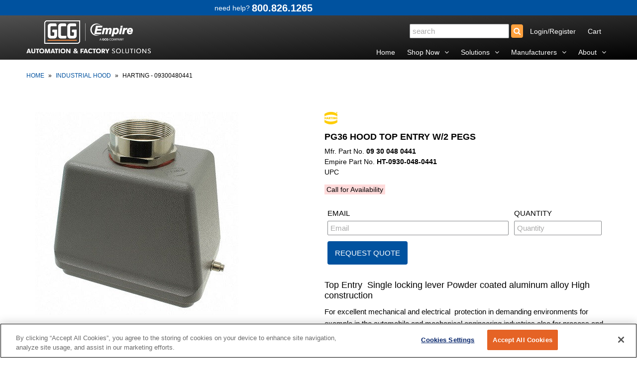

--- FILE ---
content_type: text/html; charset=utf-8
request_url: https://www.empirewc.com/products/ht-0930-048-0441
body_size: 20330
content:
<!DOCTYPE html>
<!--[if lt IE 7 ]><html class="ie ie6" lang="en"> <![endif]-->
<!--[if IE 7 ]><html class="ie ie7" lang="en"> <![endif]-->
<!--[if IE 8 ]><html class="ie ie8" lang="en"> <![endif]-->
<!--[if (gte IE 9)|!(IE)]><!--><html lang="en"> <!--<![endif]-->
<head>
  
 <!-- OneTrust Cookies Consent Notice start for empirewc.com -->
<script type="text/javascript" src="https://cdn.cookielaw.org/consent/018f1b36-33d5-78ce-b847-73211e807f59/OtAutoBlock.js"></script>
<script src="https://cdn.cookielaw.org/scripttemplates/otSDKStub.js" type="text/javascript" charset="UTF-8" data-domain-script="018f1b36-33d5-78ce-b847-73211e807f59"></script>

<script type="text/javascript">
function OptanonWrapper() {
    // Get active consent groups
    var activeGroups = OnetrustActiveGroups;
    
    // C0002 = Performance cookies (Analytics)
    // C0004 = Targeting cookies (Advertising)
    
    // If Performance cookies NOT consented, delete them immediately
    if (activeGroups.indexOf(',C0002,') === -1) {
        // Delete Google Analytics cookies
        deleteCookie('_ga');
        deleteCookie('_gid');
        deleteCookie('_gat_gtag_UA_73059630_1');
        
        // Delete all _ga_ cookies (they have dynamic suffixes)
        document.cookie.split(';').forEach(function(c) {
            var cookieName = c.split('=')[0].trim();
            if (cookieName.startsWith('_ga_')) {
                deleteCookie(cookieName);
            }
        });
        
        deleteCookie('_gcl_au');
        deleteCookie('hubspotutk');
        deleteCookie('__hstc');
        deleteCookie('__hssc');
        deleteCookie('__hssrc');
        deleteCookie('_shopify_y');
        deleteCookie('_shopify_s');
    }
    
    // Only load tracking scripts if Performance (C0002) is enabled
    if (activeGroups.indexOf(',C0002,') > -1) {
        loadGoogleAnalytics();
        loadLuckyOrange();
        loadGTM();
        loadHubSpot();
    }
}

function deleteCookie(name) {
    // Delete for root domain
    document.cookie = name + '=; expires=Thu, 01 Jan 1970 00:00:00 UTC; path=/;';
    // Delete for .empirewc.com
    document.cookie = name + '=; expires=Thu, 01 Jan 1970 00:00:00 UTC; path=/; domain=.empirewc.com';
    // Delete for empirewc.com (no dot)
    document.cookie = name + '=; expires=Thu, 01 Jan 1970 00:00:00 UTC; path=/; domain=empirewc.com';
}

function loadGoogleAnalytics() {
    // Load gtag.js
    var gtagScript = document.createElement('script');
    gtagScript.async = true;
    gtagScript.src = 'https://www.googletagmanager.com/gtag/js?id=UA-73059630-1';
    document.head.appendChild(gtagScript);
    
    // Initialize gtag after script loads
    gtagScript.onload = function() {
        window.dataLayer = window.dataLayer || [];
        function gtag(){dataLayer.push(arguments);}
        gtag('js', new Date());
        gtag('config', 'UA-73059630-1');
    };
}

function loadLuckyOrange() {
    var script = document.createElement('script');
    script.async = true;
    script.defer = true;
    script.src = 'https://tools.luckyorange.com/core/lo.js?site-id=6f181ebc';
    document.head.appendChild(script);
}

function loadGTM() {
    (function(w,d,s,l,i){
        w[l]=w[l]||[];
        w[l].push({'gtm.start': new Date().getTime(), event:'gtm.js'});
        var f=d.getElementsByTagName(s)[0],
        j=d.createElement(s),dl=l!='dataLayer'?'&l='+l:'';
        j.async=true;
        j.src='https://www.googletagmanager.com/gtm.js?id='+i+dl;
        f.parentNode.insertBefore(j,f);
    })(window,document,'script','dataLayer','GTM-T564J6W');
}

function loadHubSpot() {
    var script = document.createElement('script');
    script.type = 'text/javascript';
    script.id = 'hs-script-loader';
    script.async = true;
    script.defer = true;
    script.src = '//js.hs-scripts.com/8527454.js?businessUnitId=319421';
    document.body.appendChild(script);
}
</script>
<!-- OneTrust Cookies Consent Notice end for empirewc.com -->
<meta name="google-site-verification" content="sdGxSxPIXGJkOG1kPhCrqZNK13K34MWu2eLWuVrtjwU" />
  
  <meta charset="utf-8" />

    
  
  <link href='//fonts.googleapis.com/css?family=Arvo:400,700' rel='stylesheet' type='text/css'>
    

  
  
  <link href='//fonts.googleapis.com/css?family=Glegoo' rel='stylesheet' type='text/css'>
  

  
  
  <link href='//fonts.googleapis.com/css?family=Lato:300,400,700' rel='stylesheet' type='text/css'>
    

  
  
  <link href='//fonts.googleapis.com/css?family=Lobster' rel='stylesheet' type='text/css'>
     

  
  
  <link href='//fonts.googleapis.com/css?family=Lobster+Two:400,700' rel='stylesheet' type='text/css'>
     

  
  
  <link href='//fonts.googleapis.com/css?family=Montserrat:400,700' rel='stylesheet' type='text/css'>
    

  
  
  <link href='//fonts.googleapis.com/css?family=Noticia+Text:400,700' rel='stylesheet' type='text/css'>
       

  
  
  <link href='//fonts.googleapis.com/css?family=Open+Sans:400,300,700' rel='stylesheet' type='text/css'>
    

  
  
  <link href='//fonts.googleapis.com/css?family=Open+Sans+Condensed:300,700' rel='stylesheet' type='text/css'>
  

  
  
  <link href='//fonts.googleapis.com/css?family=Oswald:400,300,700' rel='stylesheet' type='text/css'>
  

  
  
  <link href='//fonts.googleapis.com/css?family=PT+Sans:400,700' rel='stylesheet' type='text/css'>
      

  
  
  <link href='//fonts.googleapis.com/css?family=PT+Sans+Narrow:400,700' rel='stylesheet' type='text/css'>
   

  
  
  <link href='//fonts.googleapis.com/css?family=Questrial' rel='stylesheet' type='text/css'>
     

  
  
  <link href='//fonts.googleapis.com/css?family=Raleway:400,300,700' rel='stylesheet' type='text/css'>
      

  
  
  <link href='//fonts.googleapis.com/css?family=Roboto:400,500,300' rel='stylesheet' type='text/css'>
   

  
  
  <link href='//fonts.googleapis.com/css?family=Josefin+Sans:400,600,700,300' rel='stylesheet' type='text/css'>
   

  
  
  <link href='//fonts.googleapis.com/css?family=Source+Sans+Pro:400,600,300,700' rel='stylesheet' type='text/css'>
   
  





























































































































<meta property="og:type" content="product">
<meta property="og:title" content="PG36 HOOD TOP ENTRY W/2 PEGS">
<meta property="og:url" content="https://www.empirewc.com/products/ht-0930-048-0441">
<meta property="og:description" content="Top Entry  Single locking lever Powder coated aluminum alloy High construction
For excellent mechanical and electrical  protection in demanding environments for example in the automobile and mechanical engineering industries also for process and regulation control applications. 
">

<meta property="og:image" content="http://www.empirewc.com/cdn/shop/products/09300480441_grande.jpg?v=1568961013">
<meta property="og:image:secure_url" content="https://www.empirewc.com/cdn/shop/products/09300480441_grande.jpg?v=1568961013">

<meta property="og:price:amount" content="111.67">
<meta property="og:price:currency" content="USD">

<meta property="og:site_name" content="empirewc.com">



<meta name="twitter:card" content="summary">


<meta name="twitter:site" content="@">


<meta name="twitter:title" content="PG36 HOOD TOP ENTRY W/2 PEGS">
<meta name="twitter:description" content="Top Entry  Single locking lever Powder coated aluminum alloy High construction
For excellent mechanical and electrical  protection in demanding environments for example in the automobile and mechanica">
<meta name="twitter:image" content="https://www.empirewc.com/cdn/shop/products/09300480441_large.jpg?v=1568961013">
<meta name="twitter:image:width" content="480">
<meta name="twitter:image:height" content="480">


  <!-- Basic Page Needs
================================================== -->

  <title>
    Harting - 09300480441 &ndash; empirewc.com
  </title>
  
  <meta name="description" content="Top Entry  Single locking lever Powder coated aluminum alloy High construction For excellent mechanical and electrical  protection in demanding environments for example in the automobile and mechanical engineering industries also for process and regulation control applications. " />
  
  <link rel="canonical" href="https://www.empirewc.com/products/ht-0930-048-0441" />


  <!-- CSS
================================================== -->

  <link href="//www.empirewc.com/cdn/shop/t/23/assets/stylesheet.css?v=109252750949358731511740780563" rel="stylesheet" type="text/css" media="all" />
  <link href="//www.empirewc.com/cdn/shop/t/23/assets/custom.css?v=59826921905536587561740780563" rel="stylesheet" type="text/css" media="all" />
  <link href="//www.empirewc.com/cdn/shop/t/23/assets/jquery.fs.selecter.css?v=9369495958476440111740780563" rel="stylesheet" type="text/css" media="all" />
  <link href="//www.empirewc.com/cdn/shop/t/23/assets/font-awesome.css?v=107377188105132071011740779978" rel="stylesheet" type="text/css" media="all" />
  <link href="//www.empirewc.com/cdn/shop/t/23/assets/queries.css?v=99146804365987408641740780563" rel="stylesheet" type="text/css" media="all" />
  <link href="//www.empirewc.com/cdn/shop/t/23/assets/jquery.fancybox.css?v=81290186097701053281740780564" rel="stylesheet" type="text/css" media="all" />

  <!--[if IE 8 ]><link href="//www.empirewc.com/cdn/shop/t/23/assets/ie8.css?v=83283943113059592831740779978" rel="stylesheet" type="text/css" media="all" /><![endif]-->

  <!--[if IE 7]>
<link href="//www.empirewc.com/cdn/shop/t/23/assets/font-awesome-ie7.css?v=111952797986497000111740779978" rel="stylesheet" type="text/css" media="all" />
<![endif]-->

  <!-- JS
================================================== -->
  
  <script src="//ajax.googleapis.com/ajax/libs/jquery/1.10.2/jquery.min.js"></script>
  <script src="//www.empirewc.com/cdn/shop/t/23/assets/theme.js?v=163857097744534815661740779978" type="text/javascript"></script> 
  <script src="//www.empirewc.com/cdn/shopifycloud/storefront/assets/themes_support/option_selection-b017cd28.js" type="text/javascript"></script>  


  

  
  <script src="//www.empirewc.com/cdn/shop/t/23/assets/jquery.bxslider.min.js?v=80356390565452539891740779978" type="text/javascript"></script>
  

  <script src="//www.empirewc.com/cdn/shop/t/23/assets/instafeed.js?v=96294543666516553161740779978" type="text/javascript"></script>


  <!--[if lt IE 9]>
<script src="//html5shim.googlecode.com/svn/trunk/html5.js"></script>
<![endif]-->

  <meta name="viewport" content="width=device-width, initial-scale=1">

  <!-- Favicons
================================================== -->

  <link rel="shortcut icon" href="//www.empirewc.com/cdn/shop/t/23/assets/favicon.png?v=7744735332711606311740779978">

  

  <script>window.performance && window.performance.mark && window.performance.mark('shopify.content_for_header.start');</script><meta name="google-site-verification" content="sdGxSxPIXGJkOG1kPhCrqZNK13K34MWu2eLWuVrtjwU">
<meta id="shopify-digital-wallet" name="shopify-digital-wallet" content="/13810993/digital_wallets/dialog">
<meta name="shopify-checkout-api-token" content="aff9dde4cb85d7ef41ba636a0d812f23">
<link rel="alternate" type="application/json+oembed" href="https://www.empirewc.com/products/ht-0930-048-0441.oembed">
<script async="async" src="/checkouts/internal/preloads.js?locale=en-US"></script>
<link rel="preconnect" href="https://shop.app" crossorigin="anonymous">
<script async="async" src="https://shop.app/checkouts/internal/preloads.js?locale=en-US&shop_id=13810993" crossorigin="anonymous"></script>
<script id="apple-pay-shop-capabilities" type="application/json">{"shopId":13810993,"countryCode":"US","currencyCode":"USD","merchantCapabilities":["supports3DS"],"merchantId":"gid:\/\/shopify\/Shop\/13810993","merchantName":"empirewc.com","requiredBillingContactFields":["postalAddress","email"],"requiredShippingContactFields":["postalAddress","email"],"shippingType":"shipping","supportedNetworks":["visa","masterCard","amex","discover","elo","jcb"],"total":{"type":"pending","label":"empirewc.com","amount":"1.00"},"shopifyPaymentsEnabled":true,"supportsSubscriptions":true}</script>
<script id="shopify-features" type="application/json">{"accessToken":"aff9dde4cb85d7ef41ba636a0d812f23","betas":["rich-media-storefront-analytics"],"domain":"www.empirewc.com","predictiveSearch":true,"shopId":13810993,"locale":"en"}</script>
<script>var Shopify = Shopify || {};
Shopify.shop = "factory-automation-supply.myshopify.com";
Shopify.locale = "en";
Shopify.currency = {"active":"USD","rate":"1.0"};
Shopify.country = "US";
Shopify.theme = {"name":"2020-May with WC - add HubSpot Code - No Pricing","id":148760559858,"schema_name":null,"schema_version":null,"theme_store_id":null,"role":"main"};
Shopify.theme.handle = "null";
Shopify.theme.style = {"id":null,"handle":null};
Shopify.cdnHost = "www.empirewc.com/cdn";
Shopify.routes = Shopify.routes || {};
Shopify.routes.root = "/";</script>
<script type="module">!function(o){(o.Shopify=o.Shopify||{}).modules=!0}(window);</script>
<script>!function(o){function n(){var o=[];function n(){o.push(Array.prototype.slice.apply(arguments))}return n.q=o,n}var t=o.Shopify=o.Shopify||{};t.loadFeatures=n(),t.autoloadFeatures=n()}(window);</script>
<script>
  window.ShopifyPay = window.ShopifyPay || {};
  window.ShopifyPay.apiHost = "shop.app\/pay";
  window.ShopifyPay.redirectState = null;
</script>
<script id="shop-js-analytics" type="application/json">{"pageType":"product"}</script>
<script defer="defer" async type="module" src="//www.empirewc.com/cdn/shopifycloud/shop-js/modules/v2/client.init-shop-cart-sync_DlSlHazZ.en.esm.js"></script>
<script defer="defer" async type="module" src="//www.empirewc.com/cdn/shopifycloud/shop-js/modules/v2/chunk.common_D16XZWos.esm.js"></script>
<script type="module">
  await import("//www.empirewc.com/cdn/shopifycloud/shop-js/modules/v2/client.init-shop-cart-sync_DlSlHazZ.en.esm.js");
await import("//www.empirewc.com/cdn/shopifycloud/shop-js/modules/v2/chunk.common_D16XZWos.esm.js");

  window.Shopify.SignInWithShop?.initShopCartSync?.({"fedCMEnabled":true,"windoidEnabled":true});

</script>
<script>
  window.Shopify = window.Shopify || {};
  if (!window.Shopify.featureAssets) window.Shopify.featureAssets = {};
  window.Shopify.featureAssets['shop-js'] = {"shop-cart-sync":["modules/v2/client.shop-cart-sync_DKWYiEUO.en.esm.js","modules/v2/chunk.common_D16XZWos.esm.js"],"init-fed-cm":["modules/v2/client.init-fed-cm_vfPMjZAC.en.esm.js","modules/v2/chunk.common_D16XZWos.esm.js"],"init-shop-email-lookup-coordinator":["modules/v2/client.init-shop-email-lookup-coordinator_CR38P6MB.en.esm.js","modules/v2/chunk.common_D16XZWos.esm.js"],"init-shop-cart-sync":["modules/v2/client.init-shop-cart-sync_DlSlHazZ.en.esm.js","modules/v2/chunk.common_D16XZWos.esm.js"],"shop-cash-offers":["modules/v2/client.shop-cash-offers_CJw4IQ6B.en.esm.js","modules/v2/chunk.common_D16XZWos.esm.js","modules/v2/chunk.modal_UwFWkumu.esm.js"],"shop-toast-manager":["modules/v2/client.shop-toast-manager_BY778Uv6.en.esm.js","modules/v2/chunk.common_D16XZWos.esm.js"],"init-windoid":["modules/v2/client.init-windoid_DVhZdEm3.en.esm.js","modules/v2/chunk.common_D16XZWos.esm.js"],"shop-button":["modules/v2/client.shop-button_D2ZzKUPa.en.esm.js","modules/v2/chunk.common_D16XZWos.esm.js"],"avatar":["modules/v2/client.avatar_BTnouDA3.en.esm.js"],"init-customer-accounts-sign-up":["modules/v2/client.init-customer-accounts-sign-up_CQZUmjGN.en.esm.js","modules/v2/client.shop-login-button_Cu5K-F7X.en.esm.js","modules/v2/chunk.common_D16XZWos.esm.js","modules/v2/chunk.modal_UwFWkumu.esm.js"],"pay-button":["modules/v2/client.pay-button_CcBqbGU7.en.esm.js","modules/v2/chunk.common_D16XZWos.esm.js"],"init-shop-for-new-customer-accounts":["modules/v2/client.init-shop-for-new-customer-accounts_B5DR5JTE.en.esm.js","modules/v2/client.shop-login-button_Cu5K-F7X.en.esm.js","modules/v2/chunk.common_D16XZWos.esm.js","modules/v2/chunk.modal_UwFWkumu.esm.js"],"shop-login-button":["modules/v2/client.shop-login-button_Cu5K-F7X.en.esm.js","modules/v2/chunk.common_D16XZWos.esm.js","modules/v2/chunk.modal_UwFWkumu.esm.js"],"shop-follow-button":["modules/v2/client.shop-follow-button_BX8Slf17.en.esm.js","modules/v2/chunk.common_D16XZWos.esm.js","modules/v2/chunk.modal_UwFWkumu.esm.js"],"init-customer-accounts":["modules/v2/client.init-customer-accounts_DjKkmQ2w.en.esm.js","modules/v2/client.shop-login-button_Cu5K-F7X.en.esm.js","modules/v2/chunk.common_D16XZWos.esm.js","modules/v2/chunk.modal_UwFWkumu.esm.js"],"lead-capture":["modules/v2/client.lead-capture_ChWCg7nV.en.esm.js","modules/v2/chunk.common_D16XZWos.esm.js","modules/v2/chunk.modal_UwFWkumu.esm.js"],"checkout-modal":["modules/v2/client.checkout-modal_DPnpVyv-.en.esm.js","modules/v2/chunk.common_D16XZWos.esm.js","modules/v2/chunk.modal_UwFWkumu.esm.js"],"shop-login":["modules/v2/client.shop-login_leRXJtcZ.en.esm.js","modules/v2/chunk.common_D16XZWos.esm.js","modules/v2/chunk.modal_UwFWkumu.esm.js"],"payment-terms":["modules/v2/client.payment-terms_Bp9K0NXD.en.esm.js","modules/v2/chunk.common_D16XZWos.esm.js","modules/v2/chunk.modal_UwFWkumu.esm.js"]};
</script>
<script>(function() {
  var isLoaded = false;
  function asyncLoad() {
    if (isLoaded) return;
    isLoaded = true;
    var urls = ["\/\/searchserverapi.com\/widgets\/shopify\/init.js?a=4M9q6u9N6I\u0026shop=factory-automation-supply.myshopify.com"];
    for (var i = 0; i < urls.length; i++) {
      var s = document.createElement('script');
      s.type = 'text/javascript';
      s.async = true;
      s.src = urls[i];
      var x = document.getElementsByTagName('script')[0];
      x.parentNode.insertBefore(s, x);
    }
  };
  if(window.attachEvent) {
    window.attachEvent('onload', asyncLoad);
  } else {
    window.addEventListener('load', asyncLoad, false);
  }
})();</script>
<script id="__st">var __st={"a":13810993,"offset":-18000,"reqid":"359cf9fa-2162-46d1-bf89-0eae2fe25b8d-1768595068","pageurl":"www.empirewc.com\/products\/ht-0930-048-0441","u":"69d3b1c1738d","p":"product","rtyp":"product","rid":9059317836};</script>
<script>window.ShopifyPaypalV4VisibilityTracking = true;</script>
<script id="captcha-bootstrap">!function(){'use strict';const t='contact',e='account',n='new_comment',o=[[t,t],['blogs',n],['comments',n],[t,'customer']],c=[[e,'customer_login'],[e,'guest_login'],[e,'recover_customer_password'],[e,'create_customer']],r=t=>t.map((([t,e])=>`form[action*='/${t}']:not([data-nocaptcha='true']) input[name='form_type'][value='${e}']`)).join(','),a=t=>()=>t?[...document.querySelectorAll(t)].map((t=>t.form)):[];function s(){const t=[...o],e=r(t);return a(e)}const i='password',u='form_key',d=['recaptcha-v3-token','g-recaptcha-response','h-captcha-response',i],f=()=>{try{return window.sessionStorage}catch{return}},m='__shopify_v',_=t=>t.elements[u];function p(t,e,n=!1){try{const o=window.sessionStorage,c=JSON.parse(o.getItem(e)),{data:r}=function(t){const{data:e,action:n}=t;return t[m]||n?{data:e,action:n}:{data:t,action:n}}(c);for(const[e,n]of Object.entries(r))t.elements[e]&&(t.elements[e].value=n);n&&o.removeItem(e)}catch(o){console.error('form repopulation failed',{error:o})}}const l='form_type',E='cptcha';function T(t){t.dataset[E]=!0}const w=window,h=w.document,L='Shopify',v='ce_forms',y='captcha';let A=!1;((t,e)=>{const n=(g='f06e6c50-85a8-45c8-87d0-21a2b65856fe',I='https://cdn.shopify.com/shopifycloud/storefront-forms-hcaptcha/ce_storefront_forms_captcha_hcaptcha.v1.5.2.iife.js',D={infoText:'Protected by hCaptcha',privacyText:'Privacy',termsText:'Terms'},(t,e,n)=>{const o=w[L][v],c=o.bindForm;if(c)return c(t,g,e,D).then(n);var r;o.q.push([[t,g,e,D],n]),r=I,A||(h.body.append(Object.assign(h.createElement('script'),{id:'captcha-provider',async:!0,src:r})),A=!0)});var g,I,D;w[L]=w[L]||{},w[L][v]=w[L][v]||{},w[L][v].q=[],w[L][y]=w[L][y]||{},w[L][y].protect=function(t,e){n(t,void 0,e),T(t)},Object.freeze(w[L][y]),function(t,e,n,w,h,L){const[v,y,A,g]=function(t,e,n){const i=e?o:[],u=t?c:[],d=[...i,...u],f=r(d),m=r(i),_=r(d.filter((([t,e])=>n.includes(e))));return[a(f),a(m),a(_),s()]}(w,h,L),I=t=>{const e=t.target;return e instanceof HTMLFormElement?e:e&&e.form},D=t=>v().includes(t);t.addEventListener('submit',(t=>{const e=I(t);if(!e)return;const n=D(e)&&!e.dataset.hcaptchaBound&&!e.dataset.recaptchaBound,o=_(e),c=g().includes(e)&&(!o||!o.value);(n||c)&&t.preventDefault(),c&&!n&&(function(t){try{if(!f())return;!function(t){const e=f();if(!e)return;const n=_(t);if(!n)return;const o=n.value;o&&e.removeItem(o)}(t);const e=Array.from(Array(32),(()=>Math.random().toString(36)[2])).join('');!function(t,e){_(t)||t.append(Object.assign(document.createElement('input'),{type:'hidden',name:u})),t.elements[u].value=e}(t,e),function(t,e){const n=f();if(!n)return;const o=[...t.querySelectorAll(`input[type='${i}']`)].map((({name:t})=>t)),c=[...d,...o],r={};for(const[a,s]of new FormData(t).entries())c.includes(a)||(r[a]=s);n.setItem(e,JSON.stringify({[m]:1,action:t.action,data:r}))}(t,e)}catch(e){console.error('failed to persist form',e)}}(e),e.submit())}));const S=(t,e)=>{t&&!t.dataset[E]&&(n(t,e.some((e=>e===t))),T(t))};for(const o of['focusin','change'])t.addEventListener(o,(t=>{const e=I(t);D(e)&&S(e,y())}));const B=e.get('form_key'),M=e.get(l),P=B&&M;t.addEventListener('DOMContentLoaded',(()=>{const t=y();if(P)for(const e of t)e.elements[l].value===M&&p(e,B);[...new Set([...A(),...v().filter((t=>'true'===t.dataset.shopifyCaptcha))])].forEach((e=>S(e,t)))}))}(h,new URLSearchParams(w.location.search),n,t,e,['guest_login'])})(!0,!0)}();</script>
<script integrity="sha256-4kQ18oKyAcykRKYeNunJcIwy7WH5gtpwJnB7kiuLZ1E=" data-source-attribution="shopify.loadfeatures" defer="defer" src="//www.empirewc.com/cdn/shopifycloud/storefront/assets/storefront/load_feature-a0a9edcb.js" crossorigin="anonymous"></script>
<script crossorigin="anonymous" defer="defer" src="//www.empirewc.com/cdn/shopifycloud/storefront/assets/shopify_pay/storefront-65b4c6d7.js?v=20250812"></script>
<script data-source-attribution="shopify.dynamic_checkout.dynamic.init">var Shopify=Shopify||{};Shopify.PaymentButton=Shopify.PaymentButton||{isStorefrontPortableWallets:!0,init:function(){window.Shopify.PaymentButton.init=function(){};var t=document.createElement("script");t.src="https://www.empirewc.com/cdn/shopifycloud/portable-wallets/latest/portable-wallets.en.js",t.type="module",document.head.appendChild(t)}};
</script>
<script data-source-attribution="shopify.dynamic_checkout.buyer_consent">
  function portableWalletsHideBuyerConsent(e){var t=document.getElementById("shopify-buyer-consent"),n=document.getElementById("shopify-subscription-policy-button");t&&n&&(t.classList.add("hidden"),t.setAttribute("aria-hidden","true"),n.removeEventListener("click",e))}function portableWalletsShowBuyerConsent(e){var t=document.getElementById("shopify-buyer-consent"),n=document.getElementById("shopify-subscription-policy-button");t&&n&&(t.classList.remove("hidden"),t.removeAttribute("aria-hidden"),n.addEventListener("click",e))}window.Shopify?.PaymentButton&&(window.Shopify.PaymentButton.hideBuyerConsent=portableWalletsHideBuyerConsent,window.Shopify.PaymentButton.showBuyerConsent=portableWalletsShowBuyerConsent);
</script>
<script data-source-attribution="shopify.dynamic_checkout.cart.bootstrap">document.addEventListener("DOMContentLoaded",(function(){function t(){return document.querySelector("shopify-accelerated-checkout-cart, shopify-accelerated-checkout")}if(t())Shopify.PaymentButton.init();else{new MutationObserver((function(e,n){t()&&(Shopify.PaymentButton.init(),n.disconnect())})).observe(document.body,{childList:!0,subtree:!0})}}));
</script>
<link id="shopify-accelerated-checkout-styles" rel="stylesheet" media="screen" href="https://www.empirewc.com/cdn/shopifycloud/portable-wallets/latest/accelerated-checkout-backwards-compat.css" crossorigin="anonymous">
<style id="shopify-accelerated-checkout-cart">
        #shopify-buyer-consent {
  margin-top: 1em;
  display: inline-block;
  width: 100%;
}

#shopify-buyer-consent.hidden {
  display: none;
}

#shopify-subscription-policy-button {
  background: none;
  border: none;
  padding: 0;
  text-decoration: underline;
  font-size: inherit;
  cursor: pointer;
}

#shopify-subscription-policy-button::before {
  box-shadow: none;
}

      </style>

<script>window.performance && window.performance.mark && window.performance.mark('shopify.content_for_header.end');</script>
 

  <link rel="next" href="/next"/>
  <link rel="prev" href="/prev"/>
  


<link href="https://monorail-edge.shopifysvc.com" rel="dns-prefetch">
<script>(function(){if ("sendBeacon" in navigator && "performance" in window) {try {var session_token_from_headers = performance.getEntriesByType('navigation')[0].serverTiming.find(x => x.name == '_s').description;} catch {var session_token_from_headers = undefined;}var session_cookie_matches = document.cookie.match(/_shopify_s=([^;]*)/);var session_token_from_cookie = session_cookie_matches && session_cookie_matches.length === 2 ? session_cookie_matches[1] : "";var session_token = session_token_from_headers || session_token_from_cookie || "";function handle_abandonment_event(e) {var entries = performance.getEntries().filter(function(entry) {return /monorail-edge.shopifysvc.com/.test(entry.name);});if (!window.abandonment_tracked && entries.length === 0) {window.abandonment_tracked = true;var currentMs = Date.now();var navigation_start = performance.timing.navigationStart;var payload = {shop_id: 13810993,url: window.location.href,navigation_start,duration: currentMs - navigation_start,session_token,page_type: "product"};window.navigator.sendBeacon("https://monorail-edge.shopifysvc.com/v1/produce", JSON.stringify({schema_id: "online_store_buyer_site_abandonment/1.1",payload: payload,metadata: {event_created_at_ms: currentMs,event_sent_at_ms: currentMs}}));}}window.addEventListener('pagehide', handle_abandonment_event);}}());</script>
<script id="web-pixels-manager-setup">(function e(e,d,r,n,o){if(void 0===o&&(o={}),!Boolean(null===(a=null===(i=window.Shopify)||void 0===i?void 0:i.analytics)||void 0===a?void 0:a.replayQueue)){var i,a;window.Shopify=window.Shopify||{};var t=window.Shopify;t.analytics=t.analytics||{};var s=t.analytics;s.replayQueue=[],s.publish=function(e,d,r){return s.replayQueue.push([e,d,r]),!0};try{self.performance.mark("wpm:start")}catch(e){}var l=function(){var e={modern:/Edge?\/(1{2}[4-9]|1[2-9]\d|[2-9]\d{2}|\d{4,})\.\d+(\.\d+|)|Firefox\/(1{2}[4-9]|1[2-9]\d|[2-9]\d{2}|\d{4,})\.\d+(\.\d+|)|Chrom(ium|e)\/(9{2}|\d{3,})\.\d+(\.\d+|)|(Maci|X1{2}).+ Version\/(15\.\d+|(1[6-9]|[2-9]\d|\d{3,})\.\d+)([,.]\d+|)( \(\w+\)|)( Mobile\/\w+|) Safari\/|Chrome.+OPR\/(9{2}|\d{3,})\.\d+\.\d+|(CPU[ +]OS|iPhone[ +]OS|CPU[ +]iPhone|CPU IPhone OS|CPU iPad OS)[ +]+(15[._]\d+|(1[6-9]|[2-9]\d|\d{3,})[._]\d+)([._]\d+|)|Android:?[ /-](13[3-9]|1[4-9]\d|[2-9]\d{2}|\d{4,})(\.\d+|)(\.\d+|)|Android.+Firefox\/(13[5-9]|1[4-9]\d|[2-9]\d{2}|\d{4,})\.\d+(\.\d+|)|Android.+Chrom(ium|e)\/(13[3-9]|1[4-9]\d|[2-9]\d{2}|\d{4,})\.\d+(\.\d+|)|SamsungBrowser\/([2-9]\d|\d{3,})\.\d+/,legacy:/Edge?\/(1[6-9]|[2-9]\d|\d{3,})\.\d+(\.\d+|)|Firefox\/(5[4-9]|[6-9]\d|\d{3,})\.\d+(\.\d+|)|Chrom(ium|e)\/(5[1-9]|[6-9]\d|\d{3,})\.\d+(\.\d+|)([\d.]+$|.*Safari\/(?![\d.]+ Edge\/[\d.]+$))|(Maci|X1{2}).+ Version\/(10\.\d+|(1[1-9]|[2-9]\d|\d{3,})\.\d+)([,.]\d+|)( \(\w+\)|)( Mobile\/\w+|) Safari\/|Chrome.+OPR\/(3[89]|[4-9]\d|\d{3,})\.\d+\.\d+|(CPU[ +]OS|iPhone[ +]OS|CPU[ +]iPhone|CPU IPhone OS|CPU iPad OS)[ +]+(10[._]\d+|(1[1-9]|[2-9]\d|\d{3,})[._]\d+)([._]\d+|)|Android:?[ /-](13[3-9]|1[4-9]\d|[2-9]\d{2}|\d{4,})(\.\d+|)(\.\d+|)|Mobile Safari.+OPR\/([89]\d|\d{3,})\.\d+\.\d+|Android.+Firefox\/(13[5-9]|1[4-9]\d|[2-9]\d{2}|\d{4,})\.\d+(\.\d+|)|Android.+Chrom(ium|e)\/(13[3-9]|1[4-9]\d|[2-9]\d{2}|\d{4,})\.\d+(\.\d+|)|Android.+(UC? ?Browser|UCWEB|U3)[ /]?(15\.([5-9]|\d{2,})|(1[6-9]|[2-9]\d|\d{3,})\.\d+)\.\d+|SamsungBrowser\/(5\.\d+|([6-9]|\d{2,})\.\d+)|Android.+MQ{2}Browser\/(14(\.(9|\d{2,})|)|(1[5-9]|[2-9]\d|\d{3,})(\.\d+|))(\.\d+|)|K[Aa][Ii]OS\/(3\.\d+|([4-9]|\d{2,})\.\d+)(\.\d+|)/},d=e.modern,r=e.legacy,n=navigator.userAgent;return n.match(d)?"modern":n.match(r)?"legacy":"unknown"}(),u="modern"===l?"modern":"legacy",c=(null!=n?n:{modern:"",legacy:""})[u],f=function(e){return[e.baseUrl,"/wpm","/b",e.hashVersion,"modern"===e.buildTarget?"m":"l",".js"].join("")}({baseUrl:d,hashVersion:r,buildTarget:u}),m=function(e){var d=e.version,r=e.bundleTarget,n=e.surface,o=e.pageUrl,i=e.monorailEndpoint;return{emit:function(e){var a=e.status,t=e.errorMsg,s=(new Date).getTime(),l=JSON.stringify({metadata:{event_sent_at_ms:s},events:[{schema_id:"web_pixels_manager_load/3.1",payload:{version:d,bundle_target:r,page_url:o,status:a,surface:n,error_msg:t},metadata:{event_created_at_ms:s}}]});if(!i)return console&&console.warn&&console.warn("[Web Pixels Manager] No Monorail endpoint provided, skipping logging."),!1;try{return self.navigator.sendBeacon.bind(self.navigator)(i,l)}catch(e){}var u=new XMLHttpRequest;try{return u.open("POST",i,!0),u.setRequestHeader("Content-Type","text/plain"),u.send(l),!0}catch(e){return console&&console.warn&&console.warn("[Web Pixels Manager] Got an unhandled error while logging to Monorail."),!1}}}}({version:r,bundleTarget:l,surface:e.surface,pageUrl:self.location.href,monorailEndpoint:e.monorailEndpoint});try{o.browserTarget=l,function(e){var d=e.src,r=e.async,n=void 0===r||r,o=e.onload,i=e.onerror,a=e.sri,t=e.scriptDataAttributes,s=void 0===t?{}:t,l=document.createElement("script"),u=document.querySelector("head"),c=document.querySelector("body");if(l.async=n,l.src=d,a&&(l.integrity=a,l.crossOrigin="anonymous"),s)for(var f in s)if(Object.prototype.hasOwnProperty.call(s,f))try{l.dataset[f]=s[f]}catch(e){}if(o&&l.addEventListener("load",o),i&&l.addEventListener("error",i),u)u.appendChild(l);else{if(!c)throw new Error("Did not find a head or body element to append the script");c.appendChild(l)}}({src:f,async:!0,onload:function(){if(!function(){var e,d;return Boolean(null===(d=null===(e=window.Shopify)||void 0===e?void 0:e.analytics)||void 0===d?void 0:d.initialized)}()){var d=window.webPixelsManager.init(e)||void 0;if(d){var r=window.Shopify.analytics;r.replayQueue.forEach((function(e){var r=e[0],n=e[1],o=e[2];d.publishCustomEvent(r,n,o)})),r.replayQueue=[],r.publish=d.publishCustomEvent,r.visitor=d.visitor,r.initialized=!0}}},onerror:function(){return m.emit({status:"failed",errorMsg:"".concat(f," has failed to load")})},sri:function(e){var d=/^sha384-[A-Za-z0-9+/=]+$/;return"string"==typeof e&&d.test(e)}(c)?c:"",scriptDataAttributes:o}),m.emit({status:"loading"})}catch(e){m.emit({status:"failed",errorMsg:(null==e?void 0:e.message)||"Unknown error"})}}})({shopId: 13810993,storefrontBaseUrl: "https://www.empirewc.com",extensionsBaseUrl: "https://extensions.shopifycdn.com/cdn/shopifycloud/web-pixels-manager",monorailEndpoint: "https://monorail-edge.shopifysvc.com/unstable/produce_batch",surface: "storefront-renderer",enabledBetaFlags: ["2dca8a86"],webPixelsConfigList: [{"id":"559775986","configuration":"{\"config\":\"{\\\"pixel_id\\\":\\\"AW-667403421\\\",\\\"target_country\\\":\\\"US\\\",\\\"gtag_events\\\":[{\\\"type\\\":\\\"page_view\\\",\\\"action_label\\\":\\\"AW-667403421\\\/aWmWCIX40cwBEJ2Jn74C\\\"},{\\\"type\\\":\\\"purchase\\\",\\\"action_label\\\":\\\"AW-667403421\\\/FVzqCIj40cwBEJ2Jn74C\\\"},{\\\"type\\\":\\\"view_item\\\",\\\"action_label\\\":\\\"AW-667403421\\\/HmSvCIv40cwBEJ2Jn74C\\\"},{\\\"type\\\":\\\"add_to_cart\\\",\\\"action_label\\\":\\\"AW-667403421\\\/U-7FCI740cwBEJ2Jn74C\\\"},{\\\"type\\\":\\\"begin_checkout\\\",\\\"action_label\\\":\\\"AW-667403421\\\/qbahCJH40cwBEJ2Jn74C\\\"},{\\\"type\\\":\\\"search\\\",\\\"action_label\\\":\\\"AW-667403421\\\/FkzACJT40cwBEJ2Jn74C\\\"},{\\\"type\\\":\\\"add_payment_info\\\",\\\"action_label\\\":\\\"AW-667403421\\\/23IMCJf40cwBEJ2Jn74C\\\"}],\\\"enable_monitoring_mode\\\":false}\"}","eventPayloadVersion":"v1","runtimeContext":"OPEN","scriptVersion":"b2a88bafab3e21179ed38636efcd8a93","type":"APP","apiClientId":1780363,"privacyPurposes":[],"dataSharingAdjustments":{"protectedCustomerApprovalScopes":["read_customer_address","read_customer_email","read_customer_name","read_customer_personal_data","read_customer_phone"]}},{"id":"shopify-app-pixel","configuration":"{}","eventPayloadVersion":"v1","runtimeContext":"STRICT","scriptVersion":"0450","apiClientId":"shopify-pixel","type":"APP","privacyPurposes":["ANALYTICS","MARKETING"]},{"id":"shopify-custom-pixel","eventPayloadVersion":"v1","runtimeContext":"LAX","scriptVersion":"0450","apiClientId":"shopify-pixel","type":"CUSTOM","privacyPurposes":["ANALYTICS","MARKETING"]}],isMerchantRequest: false,initData: {"shop":{"name":"empirewc.com","paymentSettings":{"currencyCode":"USD"},"myshopifyDomain":"factory-automation-supply.myshopify.com","countryCode":"US","storefrontUrl":"https:\/\/www.empirewc.com"},"customer":null,"cart":null,"checkout":null,"productVariants":[{"price":{"amount":111.67,"currencyCode":"USD"},"product":{"title":"PG36 HOOD TOP ENTRY W\/2 PEGS","vendor":"Harting","id":"9059317836","untranslatedTitle":"PG36 HOOD TOP ENTRY W\/2 PEGS","url":"\/products\/ht-0930-048-0441","type":"Industrial Hood"},"id":"31363744844","image":{"src":"\/\/www.empirewc.com\/cdn\/shop\/products\/09300480441.jpg?v=1568961013"},"sku":"HT-0930-048-0441","title":"Default Title","untranslatedTitle":"Default Title"}],"purchasingCompany":null},},"https://www.empirewc.com/cdn","fcfee988w5aeb613cpc8e4bc33m6693e112",{"modern":"","legacy":""},{"shopId":"13810993","storefrontBaseUrl":"https:\/\/www.empirewc.com","extensionBaseUrl":"https:\/\/extensions.shopifycdn.com\/cdn\/shopifycloud\/web-pixels-manager","surface":"storefront-renderer","enabledBetaFlags":"[\"2dca8a86\"]","isMerchantRequest":"false","hashVersion":"fcfee988w5aeb613cpc8e4bc33m6693e112","publish":"custom","events":"[[\"page_viewed\",{}],[\"product_viewed\",{\"productVariant\":{\"price\":{\"amount\":111.67,\"currencyCode\":\"USD\"},\"product\":{\"title\":\"PG36 HOOD TOP ENTRY W\/2 PEGS\",\"vendor\":\"Harting\",\"id\":\"9059317836\",\"untranslatedTitle\":\"PG36 HOOD TOP ENTRY W\/2 PEGS\",\"url\":\"\/products\/ht-0930-048-0441\",\"type\":\"Industrial Hood\"},\"id\":\"31363744844\",\"image\":{\"src\":\"\/\/www.empirewc.com\/cdn\/shop\/products\/09300480441.jpg?v=1568961013\"},\"sku\":\"HT-0930-048-0441\",\"title\":\"Default Title\",\"untranslatedTitle\":\"Default Title\"}}]]"});</script><script>
  window.ShopifyAnalytics = window.ShopifyAnalytics || {};
  window.ShopifyAnalytics.meta = window.ShopifyAnalytics.meta || {};
  window.ShopifyAnalytics.meta.currency = 'USD';
  var meta = {"product":{"id":9059317836,"gid":"gid:\/\/shopify\/Product\/9059317836","vendor":"Harting","type":"Industrial Hood","handle":"ht-0930-048-0441","variants":[{"id":31363744844,"price":11167,"name":"PG36 HOOD TOP ENTRY W\/2 PEGS","public_title":null,"sku":"HT-0930-048-0441"}],"remote":false},"page":{"pageType":"product","resourceType":"product","resourceId":9059317836,"requestId":"359cf9fa-2162-46d1-bf89-0eae2fe25b8d-1768595068"}};
  for (var attr in meta) {
    window.ShopifyAnalytics.meta[attr] = meta[attr];
  }
</script>
<script class="analytics">
  (function () {
    var customDocumentWrite = function(content) {
      var jquery = null;

      if (window.jQuery) {
        jquery = window.jQuery;
      } else if (window.Checkout && window.Checkout.$) {
        jquery = window.Checkout.$;
      }

      if (jquery) {
        jquery('body').append(content);
      }
    };

    var hasLoggedConversion = function(token) {
      if (token) {
        return document.cookie.indexOf('loggedConversion=' + token) !== -1;
      }
      return false;
    }

    var setCookieIfConversion = function(token) {
      if (token) {
        var twoMonthsFromNow = new Date(Date.now());
        twoMonthsFromNow.setMonth(twoMonthsFromNow.getMonth() + 2);

        document.cookie = 'loggedConversion=' + token + '; expires=' + twoMonthsFromNow;
      }
    }

    var trekkie = window.ShopifyAnalytics.lib = window.trekkie = window.trekkie || [];
    if (trekkie.integrations) {
      return;
    }
    trekkie.methods = [
      'identify',
      'page',
      'ready',
      'track',
      'trackForm',
      'trackLink'
    ];
    trekkie.factory = function(method) {
      return function() {
        var args = Array.prototype.slice.call(arguments);
        args.unshift(method);
        trekkie.push(args);
        return trekkie;
      };
    };
    for (var i = 0; i < trekkie.methods.length; i++) {
      var key = trekkie.methods[i];
      trekkie[key] = trekkie.factory(key);
    }
    trekkie.load = function(config) {
      trekkie.config = config || {};
      trekkie.config.initialDocumentCookie = document.cookie;
      var first = document.getElementsByTagName('script')[0];
      var script = document.createElement('script');
      script.type = 'text/javascript';
      script.onerror = function(e) {
        var scriptFallback = document.createElement('script');
        scriptFallback.type = 'text/javascript';
        scriptFallback.onerror = function(error) {
                var Monorail = {
      produce: function produce(monorailDomain, schemaId, payload) {
        var currentMs = new Date().getTime();
        var event = {
          schema_id: schemaId,
          payload: payload,
          metadata: {
            event_created_at_ms: currentMs,
            event_sent_at_ms: currentMs
          }
        };
        return Monorail.sendRequest("https://" + monorailDomain + "/v1/produce", JSON.stringify(event));
      },
      sendRequest: function sendRequest(endpointUrl, payload) {
        // Try the sendBeacon API
        if (window && window.navigator && typeof window.navigator.sendBeacon === 'function' && typeof window.Blob === 'function' && !Monorail.isIos12()) {
          var blobData = new window.Blob([payload], {
            type: 'text/plain'
          });

          if (window.navigator.sendBeacon(endpointUrl, blobData)) {
            return true;
          } // sendBeacon was not successful

        } // XHR beacon

        var xhr = new XMLHttpRequest();

        try {
          xhr.open('POST', endpointUrl);
          xhr.setRequestHeader('Content-Type', 'text/plain');
          xhr.send(payload);
        } catch (e) {
          console.log(e);
        }

        return false;
      },
      isIos12: function isIos12() {
        return window.navigator.userAgent.lastIndexOf('iPhone; CPU iPhone OS 12_') !== -1 || window.navigator.userAgent.lastIndexOf('iPad; CPU OS 12_') !== -1;
      }
    };
    Monorail.produce('monorail-edge.shopifysvc.com',
      'trekkie_storefront_load_errors/1.1',
      {shop_id: 13810993,
      theme_id: 148760559858,
      app_name: "storefront",
      context_url: window.location.href,
      source_url: "//www.empirewc.com/cdn/s/trekkie.storefront.cd680fe47e6c39ca5d5df5f0a32d569bc48c0f27.min.js"});

        };
        scriptFallback.async = true;
        scriptFallback.src = '//www.empirewc.com/cdn/s/trekkie.storefront.cd680fe47e6c39ca5d5df5f0a32d569bc48c0f27.min.js';
        first.parentNode.insertBefore(scriptFallback, first);
      };
      script.async = true;
      script.src = '//www.empirewc.com/cdn/s/trekkie.storefront.cd680fe47e6c39ca5d5df5f0a32d569bc48c0f27.min.js';
      first.parentNode.insertBefore(script, first);
    };
    trekkie.load(
      {"Trekkie":{"appName":"storefront","development":false,"defaultAttributes":{"shopId":13810993,"isMerchantRequest":null,"themeId":148760559858,"themeCityHash":"1831330515065687550","contentLanguage":"en","currency":"USD","eventMetadataId":"274ce0bc-1ab5-4519-ac66-b425c07b2e57"},"isServerSideCookieWritingEnabled":true,"monorailRegion":"shop_domain","enabledBetaFlags":["65f19447"]},"Session Attribution":{},"S2S":{"facebookCapiEnabled":false,"source":"trekkie-storefront-renderer","apiClientId":580111}}
    );

    var loaded = false;
    trekkie.ready(function() {
      if (loaded) return;
      loaded = true;

      window.ShopifyAnalytics.lib = window.trekkie;

      var originalDocumentWrite = document.write;
      document.write = customDocumentWrite;
      try { window.ShopifyAnalytics.merchantGoogleAnalytics.call(this); } catch(error) {};
      document.write = originalDocumentWrite;

      window.ShopifyAnalytics.lib.page(null,{"pageType":"product","resourceType":"product","resourceId":9059317836,"requestId":"359cf9fa-2162-46d1-bf89-0eae2fe25b8d-1768595068","shopifyEmitted":true});

      var match = window.location.pathname.match(/checkouts\/(.+)\/(thank_you|post_purchase)/)
      var token = match? match[1]: undefined;
      if (!hasLoggedConversion(token)) {
        setCookieIfConversion(token);
        window.ShopifyAnalytics.lib.track("Viewed Product",{"currency":"USD","variantId":31363744844,"productId":9059317836,"productGid":"gid:\/\/shopify\/Product\/9059317836","name":"PG36 HOOD TOP ENTRY W\/2 PEGS","price":"111.67","sku":"HT-0930-048-0441","brand":"Harting","variant":null,"category":"Industrial Hood","nonInteraction":true,"remote":false},undefined,undefined,{"shopifyEmitted":true});
      window.ShopifyAnalytics.lib.track("monorail:\/\/trekkie_storefront_viewed_product\/1.1",{"currency":"USD","variantId":31363744844,"productId":9059317836,"productGid":"gid:\/\/shopify\/Product\/9059317836","name":"PG36 HOOD TOP ENTRY W\/2 PEGS","price":"111.67","sku":"HT-0930-048-0441","brand":"Harting","variant":null,"category":"Industrial Hood","nonInteraction":true,"remote":false,"referer":"https:\/\/www.empirewc.com\/products\/ht-0930-048-0441"});
      }
    });


        var eventsListenerScript = document.createElement('script');
        eventsListenerScript.async = true;
        eventsListenerScript.src = "//www.empirewc.com/cdn/shopifycloud/storefront/assets/shop_events_listener-3da45d37.js";
        document.getElementsByTagName('head')[0].appendChild(eventsListenerScript);

})();</script>
  <script>
  if (!window.ga || (window.ga && typeof window.ga !== 'function')) {
    window.ga = function ga() {
      (window.ga.q = window.ga.q || []).push(arguments);
      if (window.Shopify && window.Shopify.analytics && typeof window.Shopify.analytics.publish === 'function') {
        window.Shopify.analytics.publish("ga_stub_called", {}, {sendTo: "google_osp_migration"});
      }
      console.error("Shopify's Google Analytics stub called with:", Array.from(arguments), "\nSee https://help.shopify.com/manual/promoting-marketing/pixels/pixel-migration#google for more information.");
    };
    if (window.Shopify && window.Shopify.analytics && typeof window.Shopify.analytics.publish === 'function') {
      window.Shopify.analytics.publish("ga_stub_initialized", {}, {sendTo: "google_osp_migration"});
    }
  }
</script>
<script
  defer
  src="https://www.empirewc.com/cdn/shopifycloud/perf-kit/shopify-perf-kit-3.0.4.min.js"
  data-application="storefront-renderer"
  data-shop-id="13810993"
  data-render-region="gcp-us-central1"
  data-page-type="product"
  data-theme-instance-id="148760559858"
  data-theme-name=""
  data-theme-version=""
  data-monorail-region="shop_domain"
  data-resource-timing-sampling-rate="10"
  data-shs="true"
  data-shs-beacon="true"
  data-shs-export-with-fetch="true"
  data-shs-logs-sample-rate="1"
  data-shs-beacon-endpoint="https://www.empirewc.com/api/collect"
></script>
</head>


<body class="gridlock shifter product">
  <div id="CartDrawer" class="drawer drawer--right">
  <div class="drawer__header">
    <div class="table-cell">
    <h3>My Cart</h3>
    </div>
    <div class="table-cell">
    <span class="drawer__close js-drawer-close">
        Close
    </span>
    </div>
  </div>
  <div id="CartContainer"></div>
</div>

  <div class="shifter-page is-moved-by-drawer" id="PageContainer">  
    <div class="page-wrap">
      
      
  <header class="scrollheader">
     <div class="bannertop">
      <div class="row">
       
        <div class="desktop-6 tablet-3 mobile-hide" id="banner-message">
          <span class="banner-main"><i></i></span>
        </div>
        <div class="desktop-6 tablet-3 mobile-hide" id="phone">
          <span class="banner-help">need help?  </span>
          <span class="banner-phone"><a href="tel:8008261265" style="text-decoration: none; color: #ffffff;" title="Call"><b>800.826.1265</b></a></span>
        </div>
        
        <!-- Shown on Mobile Only -->
<ul id="cart" class="mobile-3 mobile-only" style="padding-top: 10px; height: 50px;">                  
  <li class="seeks"><form action="/search" method="get"><input type="text" name="q" id="q" placeholder="search" class="snize-input-style"></form>
          </li>
  
          
  				<li><a id="inline" href="/account" title="Account"><i class="icon-user"></i></a>
         		 </li>
  			<li>
              <a href="/cart"  title="My Cart"><i class="icon-shopping-cart"></i></a>
              </li>
  			</li>
            
          
          
              
  <li class="wider"><span class="shifter-handle">Menu</span></li>
</ul>
      </div>
    </div> 
    <div id="navigation">
      <div class="row">
        <div class="nav-container desktop-12 tablet-6 mobile-3">
          <div id="logo" class="mobile-3">
            
            <a href="/"><img src="//www.empirewc.com/cdn/shop/t/23/assets/gcgAutomationFactorySolutionsEmpire.svg?v=111818954195902609871740779978" alt="empirewc.com" itemprop="logo" style="border: 0;"></a>
            
          </div>
          <nav>
            <div class="search-container">      
              <ul id="main-nav" role="navigation">
          
                <li><form action="/search" method="get">
              <input type="text" name="q" placeholder="search">
              <button type="submit"><i class="icon-search"></i></button>
       		</form>
                </li>
                <li><a id="menu" href="/account" title="Account">Login/Register</a></li>
                <li><a id="menu" href="/cart" title="My Cart">Cart</a></li>
          
              </ul>
              </div>
            <ul id="main-nav" role="navigation"> 
              
              








































































































 


<li><a href="/" title="">Home</a></li>

              
              








































































































 


<li class="dropdown"><a href="/" class="dlinks">Shop Now</a>  
  
  <ul class="submenu">
    
    
          
    <li class="nest"><a href="/">Circuit Protection</a>                 
      <ul class="nested">
        
        <li><a href="/pages/circuit-breakers">Circuit Breakers</a></li>
        
        <li><a href="/pages/fuses">Fuses</a></li>
        
        <li><a href="/collections/ground-bars">Ground Bars</a></li>
        
      </ul>
    </li>
    

    
    
          
    <li class="nest"><a href="/">Connectors</a>                 
      <ul class="nested">
        
        <li><a href="/collections/automotive-connectors">Automotive</a></li>
        
        <li><a href="/collections/circular-connector">Circular</a></li>
        
        <li><a href="/collections/contacts">Contacts</a></li>
        
        <li><a href="/collections/d-sub-connector">D-Sub</a></li>
        
        <li><a href="/collections/data-ethernet-connectors">Data / Ethernet</a></li>
        
        <li><a href="/pages/industrial-connectors">Industrial</a></li>
        
        <li><a href="/collections/power-connector">Power</a></li>
        
        <li><a href="/collections/rectangular-connector">Rectangular</a></li>
        
        <li><a href="/pages/solderless-terminals">Solderless Terminals</a></li>
        
        <li><a href="/pages/terminal-blocks">Terminal Blocks</a></li>
        
        <li><a href="/collections/connector-accessories">Accessories</a></li>
        
      </ul>
    </li>
    

    
    
          
    <li class="nest"><a href="/">Control</a>                 
      <ul class="nested">
        
        <li><a href="/pages/buttons-indicators">Buttons / Indicators</a></li>
        
        <li><a href="/pages/contactors">Contactors</a></li>
        
        <li><a href="/collections/disconnect-switches">Disconnect Switches</a></li>
        
        <li><a href="/pages/motor-starters">Motor Starters</a></li>
        
        <li><a href="/pages/relays">Relays</a></li>
        
      </ul>
    </li>
    

    
    
          
    <li class="nest"><a href="/">Industrial Communication</a>                 
      <ul class="nested">
        
        <li><a href="/pages/ethernet-switches">Ethernet Switches</a></li>
        
        <li><a href="/collections/wireless-technology">Wireless Technology</a></li>
        
      </ul>
    </li>
    

    
    
          
    <li class="nest"><a href="/">Motion Control</a>                 
      <ul class="nested">
        
        <li><a href="/pages/drives">Drives</a></li>
        
        <li><a href="/pages/servos">Servos</a></li>
        
      </ul>
    </li>
    

    
    
          
    <li class="nest"><a href="/">PLC's / HMI's</a>                 
      <ul class="nested">
        
        <li><a href="/pages/hmis">HMI's</a></li>
        
        <li><a href="/pages/i-o-modules">I/O Modules</a></li>
        
        <li><a href="/collections/programmable-logic-controler">PLC's</a></li>
        
      </ul>
    </li>
    

    
    
          
    <li class="nest"><a href="/">Power</a>                 
      <ul class="nested">
        
        <li><a href="/collections/power-supply">Power Supplies</a></li>
        
        <li><a href="/collections/ups-device">UPS Devices</a></li>
        
        <li><a href="/collections/transformers">Transformers</a></li>
        
      </ul>
    </li>
    

    
    
          
    <li class="nest"><a href="/">Safety & Signaling</a>                 
      <ul class="nested">
        
        <li><a href="/pages/light-towers">Light Towers</a></li>
        
        <li><a href="/collections/limit-switch">Limit Switches</a></li>
        
        <li><a href="/collections/safety-relay">Safety Relays</a></li>
        
        <li><a href="/collections/safety-switches">Safety Switches</a></li>
        
        <li><a href="/collections/cable-pull-switches">Cable Pull Switches</a></li>
        
      </ul>
    </li>
    

    
    
          
    <li class="nest"><a href="/pages/sensors">Sensors</a>                 
      <ul class="nested">
        
        <li><a href="/collections/inductive">Inductive</a></li>
        
        <li><a href="/collections/proximity-sensor">Proximity</a></li>
        
      </ul>
    </li>
    

    
    
          
    <li class="nest"><a href="/">Wire / Cable</a>                 
      <ul class="nested">
        
        <li><a href="/pages/cable">Cable</a></li>
        
        <li><a href="/collections/cable-reel">Cable Reels</a></li>
        
        <li><a href="/pages/industrial-cordsets">Industrial Cordsets</a></li>
        
        <li><a href="/pages/wire">Wire</a></li>
        
        <li><a href="/pages/wire-cable-management">Wire / Cable Management</a></li>
        
      </ul>
    </li>
    

    
  </ul>
  
</li>


              
              








































































































 


<li class="dropdown"><a href="/" class="dlinks">Solutions</a>  
  
  <ul class="submenu">
    
    
    
    <li><a href="/pages/automation-control">Automation & Control</a></li>    
    

    
    
    
    <li><a href="/pages/connectivity">Connectivity</a></li>    
    

    
    
    
    <li><a href="/pages/manufacturing">Manufacturing</a></li>    
    

    
    
    
    <li><a href="/pages/mold-capability">Overmold</a></li>    
    

    
    
    
    <li><a href="/pages/robot-dress">Robot Dress</a></li>    
    

    
    
    
    <li><a href="/pages/safety-solutions">Safety Solutions</a></li>    
    

    
    
    
    <li><a href="/pages/solar-products">Solar</a></li>    
    

    
    
    
    <li><a href="/pages/wire-dye-striping">Wire Dye & Striping</a></li>    
    

    
    
    
    <li><a href="/pages/vendor-managed-inventory">Vendor Managed Inventory</a></li>    
    

    
    
    
    <li><a href="/pages/accessories">Accessories</a></li>    
    

    
  </ul>
  
</li>


              
              








































































































 


<li class="dropdown"><a href="/" class="dlinks">Manufacturers</a>  
  
  <ul class="submenu">
    
    
    
    <li><a href="https://www.bannerengineering.com/us/en.html">Banner Engineering</a></li>    
    

    
    
    
    <li><a href="/collections/eaton">Eaton</a></li>    
    

    
    
    
    <li><a href="/collections/harting">Harting</a></li>    
    

    
    
    
    <li><a href="/collections/idec">Idec</a></li>    
    

    
    
    
    <li><a href="/collections/lapp-all">Lapp</a></li>    
    

    
    
    
    <li><a href="/collections/mersen">Mersen</a></li>    
    

    
    
    
    <li><a href="/collections/niedax">Niedax</a></li>    
    

    
    
    
    <li><a href="/collections/pepperl-fuchs">Pepperl+Fuchs</a></li>    
    

    
    
    
    <li><a href="https://www.pizzato.com/en/">Pizzato</a></li>    
    

    
    
    
    <li><a href="/collections/reiku">Reiku</a></li>    
    

    
    
    
    <li><a href="/collections/southwire">Southwire</a></li>    
    

    
    
    
    <li><a href="/collections/siemens">Siemens</a></li>    
    

    
    
    
    <li><a href="/collections/tosibox">Tosibox</a></li>    
    

    
    
    
    <li><a href="https://www.turck.us/en/">Turck</a></li>    
    

    
  </ul>
  
</li>


              
              








































































































 


<li class="dropdown"><a href="/pages/about-us" class="dlinks">About</a>  
  
  <ul class="submenu">
    
    
    
    <li><a href="/pages/about-us">About Us</a></li>    
    

    
    
    
    <li><a href="/pages/locations">Contact Us</a></li>    
    

    
    
    
    <li><a href="/pages/events">Events</a></li>    
    

    
    
    
    <li><a href="https://www.empirewc.com/pages/knowledge-center">Knowledge Center</a></li>    
    

    
    
    
    <li><a href="https://automation.gogcg.com/literature">Literature</a></li>    
    

    
    
    
    <li><a href="https://automation.gogcg.com/wp-content/uploads/GCG-Credit-Application_1-2026_PW.pdf">Credit Application</a></li>    
    

    
  </ul>
  
</li>


              
            </ul>        
          </nav>
        </div>
      </div>  
    </div>
  </header>
  <div id="phantom"></div>  

	  

            
      
      <div id="content" class="row">	
        
        
<div id="breadcrumb" class="desktop-12">
  <a href="/" class="homepage-link" title="Home">Home</a>
  
  
  <span class="separator">&raquo;</span> 
  <a href="/collections/types?q=Industrial%20Hood" title="Industrial Hood">Industrial Hood</a>
  
  <span class="separator">&raquo;</span>
  <span class="page-title">Harting - 09300480441</span>
  
</div>

<div class="clear"></div>	
        	
        



















<div itemscope itemtype="http://schema.org/Product" id="product-9059317836" class="product-page">

  <meta itemprop="url" content="https://www.empirewc.com/products/ht-0930-048-0441">
  <meta itemprop="image" content="//www.empirewc.com/cdn/shop/products/09300480441_grande.jpg?v=1568961013">
  
  <div class="section-title desktop-12 mobile-3">
  </div>  

  <div class="clear"></div>

  <div class="mobile-hide">
  
  </div>

  <div id="bside" class="desktop-12 tablet-6 mobile-3">
    <div id="product-photos" class="desktop-6 mobile-3">

      

      <div id="bigimage-9059317836" class="desktop-12 main-product-image">
        <img id="9059317836" data-image-id="" src="//www.empirewc.com/cdn/shop/products/09300480441.jpg?v=1568961013" alt='' title="PG36 HOOD TOP ENTRY W/2 PEGS"/>
      </div>

      
    </div>
    <script>

      

          $('.clicker-9059317836').click(function() {
          var newImage = $(this).attr('href');
        $( '#bigimage-9059317836 img' ).attr({ src: newImage }); 
          return false;
          });

        

    </script>


    <div id="product-right" class="desktop-6 mobile-3">

      
      <div id="product-description">
        
        <div class="vendor-collection-image"><h2><img src="//www.empirewc.com/cdn/shop/collections/harting_medium.png?v=1511983883" alt="" /></h2></div>
        <h2 itemprop="description"><b itemprop="name">PG36 HOOD TOP ENTRY W/2 PEGS</b></h2>
        
		
        <h3 class="variant-sku">Mfr. Part No. <b itemprop="mpn">09 30 048 0441</b></h3>
        <h3 class="variant-sku">Empire Part No. <b>HT-0930-048-0441</b></h3>
        




















        <h3 class="variant-barcode">UPC <b></b></h3>
        
        <div itemprop="offers" itemscope itemtype="http://schema.org/Offer">
        <p id="product-price">

            
          <h3 class="variant-inventory"><span class="no-stock-inventory">Call for Availability</span></h3>
       
        </p> 
		
          
        <meta itemprop="priceCurrency" content="USD">
        <meta itemprop="price" content="111.67">
        <link itemprop="availability" href="http://schema.org/OutOfStock">
          
          
          
          
        <div class="contactFormWrapper"><form method="post" action="/contact#contact_form" id="contact_form" accept-charset="UTF-8" class="contact-form"><input type="hidden" name="form_type" value="contact" /><input type="hidden" name="utf8" value="✓" />








<div id="contactFormWrapper">
  <div class="desktop-1 mobile-1">
      <input type="hidden" name="contact[part]" value="HT-0930-048-0441" />
  </div>  
    <div class="desktop-8 mobile-3">      
      <label>Email</label>
      <input type="email" id="RFQFormEmail" name="contact[email]" placeholder="Email" />
  </div>
  <div class="desktop-4 mobile-3">
      <label>quantity</label>
      <input type="text" id="RFQFormTelephone" name="contact[quantity]" placeholder="Quantity" />
  </div>
  <div class="desktop-8 mobile-3">
      <input type="submit" id="contactFormSubmit" class="rfq" value="Request Quote" />
  </div>
</div>

<div class="clear"></div>


</form> </div>
		</div>
        
        <div class="rte">
          


  <style type='text/css'>
    #tabs,
    .custom-desc-tabs {
        background: transparent !important;
        border: none !important;
    }
    
    #judgeme_product_reviews {
        border: none !important;
    }
    
    #tabs-app-accordion {
        overflow: hidden;
        margin-bottom: 10px;
        padding-bottom: 2px;
    }
    
    #tabs > div,
    .custom-desc-tabs > div,
    #tabs-app-accordion > div {
        background: #ffffff;
        margin-top: 0px;
        color: #333333;
        border: solid 1px #dddddd;
        -moz-border-radius: 3px;
        -webkit-border-radius: 3px;
        border-radius: 3px;
        -moz-border-radius-topleft: 0px;
        -webkit-border-top-left-radius: 0px;
        border-top-left-radius: 0;
        padding: 10px;
        display: none;
        overflow: hidden;
        clear: both;
    }
    
    #tabs-app-accordion > div {
        -moz-border-radius: 0px;
        -webkit-border-radius: 0px;
        border-radius: 0px;
        border-top: 0;
        border-bottom: 0;
    }
    
    #tabs-app-accordion > div:last-child {
        border-bottom: solid 1px #dddddd;
        -moz-border-radius-bottomleft: 3px;
        -webkit-border-bottom-left-radius: 3px;
        border-bottom-left-radius: 3px;
        -moz-border-radius-bottomright: 3px;
        -webkit-border-bottom-right-radius: 3px;
        border-bottom-right-radius: 3px;
    }
    
    #tabs > div[aria-hidden='false'],
    .custom-desc-tabs > div[aria-hidden='false'] {
        display: block;
    }
    
    #tabs .spr-container,
    .custom-desc-tabs > .spr-container {
        border: none;
    }
    
    #tabs > div > span,
    .custom-desc-tabs > div > span {
        display: block;
    }
    
    #tabs > #tabs-1,
    #tabs > #tabs-app-tabs-1,
    .custom-desc-tabs > #tabs-1,
    .custom-desc-tabs > #tabs-app-tabs-1 {
        display: block;
    }
    
    #tabs > ul,
    .custom-desc-tabs > ul {
        display: block;
        margin: 0 0 10px 0;
        padding: 0;
        margin: 0 !important;
        border: 0 !important;
        border-bottom: solid 1px #ddd;
        border-radius: 0;
        height: 30px;
        background: transparent;
        color: #000;
    }
    
    #tabs > ul > li,
    #tabs-app-accordion > h4,
    .custom-desc-tabs > ul > li {
        display: block;
        width: auto;
        height: 30px;
        padding: 0;
        float: left;
        border: 0;
        background: transparent;
        margin: 0 !important;
    }
    
    #tabs-app-accordion > h4 {
        width: 100%;
        outline: 0
    }
    
    #tabs > ul > li a,
    #tabs-app-accordion > h4 a,
    .custom-desc-tabs > ul > li a {
        display: block;
        text-decoration: none;
        width: auto;
        height: 28px;
        padding: 0px 11px 0 11px !important;
        line-height: 30px;
        border-style: solid;
        border-color: #dddddd;
        border-width: 1px 0 0 1px;
        background: #eeeeee;
        color: #cccccc;
        font-size: 13px;
        outline: none;
        margin: 1px 0 0 0;
        -webkit-box-sizing: content-box !important;
        -moz-box-sizing: content-box !important;
        box-sizing: content-box !important;
        overflow: hidden;
        white-space: nowrap;
    }
    
    #tabs-app-accordion > h4 a {
        margin: 0;
        height: 29px;
        border-width: 1px;
    }
    
    #tabs-app-accordion > h4:last-of-type a {
        height: 28px;
        -moz-border-radius-bottomleft: 3px;
        -webkit-border-bottom-left-radius: 3px;
        border-bottom-left-radius: 3px;
        -moz-border-radius-bottomright: 3px;
        -webkit-border-bottom-right-radius: 3px;
        border-bottom-right-radius: 3px;
    }
    
    #tabs-app-accordion > h4.ui-state-active a {
        -moz-border-radius-bottomleft: 0px;
        -webkit-border-bottom-left-radius: 0px;
        border-bottom-left-radius: 0px;
        -moz-border-radius-bottomright: 0px;
        -webkit-border-bottom-right-radius: 0px;
        border-bottom-right-radius: 0px;
    }
    
    @media screen and (max-device-width: 480px) and (orientation: portrait) {
        #tabs ul li a,
        .custom-desc-tabs ul li a {
            font-size: 12px;
            padding: 0px 10px !important;
        }
    }
    
    #tabs > ul > li.ui-state-active a,
    .custom-desc-tabs > ul > li.ui-state-active a {
        background-color: #ffffff;
        height: 29px !important;
        position: relative;
        top: 1px;
        border: 1px #dddddd solid;
        border-bottom: 0;
        border-right: 0;
        margin: 0;
        color: #333333;
        line-height: 29px !important;
        -webkit-box-sizing: initial !important;
        -moz-box-sizing: initial !important;
        box-sizing: initial !important;
    }
    
    #tabs > ul > li:last-child a,
    .custom-desc-tabs > ul > li:last-child a {
        border-width: 1px 1px 0 1px;
        border-right: 1px #dddddd solid !important;
        -moz-border-radius-topright: 3px;
        -webkit-border-top-right-radius: 3px;
        border-top-right-radius: 3px;
    }
    
    #tabs-app-accordion > h4:first-child a {
        -moz-border-radius-topright: 3px;
        -webkit-border-top-right-radius: 3px;
        border-top-right-radius: 3px;
        -moz-border-radius-topleft: 3px;
        -webkit-border-top-left-radius: 3px;
        border-top-left-radius: 3px;
    }
    
    #tabs > ul > li:first-child a,
    .custom-desc-tabs > ul > li:first-child a {
        -moz-border-radius-topleft: 3px;
        -webkit-border-top-left-radius: 3px;
        border-top-left-radius: 3px;
    }
    
    #tabs > #final-tab,
    .custom-desc-tabs > .final-tab {
        display: block;
        background: transparent;
        border: none;
        color: inherit;
    }
    
    #tabs > div *:last-child,
    .custom-desc-tabs > div *:last-child,
    #tabs-app-accordion > div *:last-child {
        margin-bottom: 0;
    }
  </style>


  <script type = "text/javascript" > function reqJquery(url, callback) {
      var script = document.createElement("script");
      script.type = "text/javascript";
      script.async = true;
      if (script.readyState) {
          script.onreadystatechange = function() {
              if (script.readyState == "loaded" || script.readyState == "complete") {
                  script.onreadystatechange = null;
                  callback();
              };
          };
      } else {
          script.onload = function() {
              callback();
          };
      };
      script.src = url;
      document.getElementsByTagName("head")[0].appendChild(script);
  };
  var jQuery191;
  reqJquery("//ajax.googleapis.com/ajax/libs/jquery/1.9.1/jquery.min.js", function() {
      jQuery191 = jQuery.noConflict(true);
      jQuery191.getScript("//s3.amazonaws.com/tabs-app/jquery-ui.min.js", function() {
          jQuery191("#tabs").tabs();
          jQuery191(".custom-desc-tabs").tabs();
          if (navigator.userAgent.indexOf("Opera") != -1) {
              setTimeout(function() {
                  jQuery191("#tabs").tabs();
                  jQuery191(".custom-desc-tabs").tabs();
              }, 100);
          };
          if (typeof($) != "undefined") {
              $("#tabs ul li a").unbind("click.smoothscroll");
              setTimeout(function() {
                  $("#tabs ul li a").unbind("click.smoothscroll");
              }, 1000);
          };

          function tabsToAccs() {
              presentState = "accordion";
              jQuery191("#tabs").each(function() {
                  var e = jQuery191('<div id="tabs-app-accordion">');
                  var t = new Array;
                  jQuery191(this).find(">ul>li").each(function() {
                      t.push("<h4>" + jQuery191(this).html() + "</h4>")
                  });
                  var n = new Array;
                  jQuery191(this).find(">div").not("#final-tab").each(function() {
                      n.push(this)
                  });
                  for (var r = 0; r < t.length; r++) {
                      e.append(t[r]).append(n[r])
                  }
                  jQuery191(this).before(e);
                  jQuery191(this).after(jQuery191("#final-tab"));
                  jQuery191(this).remove();
              });
              jQuery191("#tabs-app-accordion").accordion({
                  heightStyle: "content",
                  animate: 100
              });
              jQuery191(".ui-accordion-header").bind("click", function() {
                  theOffset = jQuery191("#tabs-app-accordion").offset().top;
                  jQuery191("html, body").animate({
                      scrollTop: (theOffset - 50)
                  }, 100).finish(100);
              });
          }

          function accsToTabs() {
              presentState = "tabs";
              jQuery191("#tabs-app-accordion").each(function() {
                  var e = jQuery191('<div id="tabs">');
                  var t = 0;
                  var n = jQuery191("<ul>");
                  jQuery191(this).find(">h4").each(function() {
                      t++;
                      n.append('<li><a href="#tabs-app-tabs-' + t + '">' + jQuery191(this).text() + "</a></li>")
                  });
                  var t = 0;
                  var r = jQuery191("");
                  jQuery191(this).find(">div").not("#final-tab").each(function() {
                      t++;
                      r = r.add('<div id="tabs-app-tabs-' + t + '">' + jQuery191(this).html() + "</div>")
                  });
                  e.append(n).append(r).append(jQuery191("#final-tab"));
                  jQuery191(this).before(e);
                  jQuery191(this).remove()
              });
              jQuery191("#tabs").tabs()
          }
          var windowWidthToRotate = 900;
          var widthToRotate = 0;
          var presentState = "tabs";

          function updateMe() {
              if (presentState == "tabs" && (jQuery191("#tabs").size() > 0 && jQuery191("#tabs").width() <= widthToRotate) || (jQuery191(window).width() <= windowWidthToRotate)) {
                  tabsToAccs();
              } else if (presentState == "accordion" && jQuery191("#tabs-app-accordion").size() > 0 && jQuery191("#tabs-app-accordion").width() > widthToRotate && jQuery191(window).width() > windowWidthToRotate) {
                  accsToTabs();
              }
          }
          jQuery191(function() {
            jQuery191("#tabs>ul>li").each(function() {
                widthToRotate += jQuery191(this).width();
            });
            jQuery191(window).resize(function(e) {
                updateMe();
            });
            updateMe();
          });
      });
  }); </script>


  <div class="description" itemprop="description">
     
     
     
       <h2 style="text-align: left;">Top Entry  Single locking lever Powder coated aluminum alloy High construction</h2>
<p>For excellent mechanical and electrical  protection in demanding environments for example in the automobile and mechanical engineering industries also for process and regulation control applications. </p>
<p><span><span><a href="https://cdn.shopify.com/s/files/1/1381/0993/files/09300480441_100173581DRW004A.PDF?3815503053526477264" target="_blank" title="Data Sheet" rel="noopener noreferrer"><img src="//cdn.shopify.com/s/files/1/1381/0993/files/dataSheet.png?3366109973507088901" alt="data sheet"></a></span></span></p>
     

     <div id="tabs">
       <ul>
         
         
           
         

         
       </ul>

       
       
         
       

       

    </div>

    

  </div>


        </div>     

        <div class="clear"></div>

        <div class="desc">
          <div class="share-icons">
  <label>Share:</label>
  <a title="Share on Facebook" href="//www.facebook.com/sharer.php?u=https://www.empirewc.com/products/ht-0930-048-0441" class="facebook" target="_blank"><i class="icon-facebook"></i> Facebook</a>
  <a title="Share on Twitter"  href="//twitter.com/home?status=https://www.empirewc.com/products/ht-0930-048-0441 via @" title="Share on Twitter" target="_blank" class="twitter"><i class="icon-twitter"></i> Twitter</a>
  
  
  
  
  
  <a title="Share on Pinterest" target="blank" href="//pinterest.com/pin/create/button/?url=https://www.empirewc.com/products/ht-0930-048-0441&amp;media=http://www.empirewc.com/cdn/shop/products/09300480441_1024x1024.jpg?v=1568961013" title="Pin This Product" class="pinterest"><i class="icon-pinterest"></i> Pinterest</a>
  
</div>
        </div>        

      </div>    
    </div>


    <div class="clear"></div>


    

    <div class="clear"></div>

    


  </div>
</div>  
      </div>
      

    </div>
    

    <footer>
      <div id="footer-wrapper">	
        <div id="footer" class="row">
          
          
          
           
                  
          
          <div class="desktop-4 tablet-half mobile-half">
            <h4>Certifications</h4>
            <ul>
              <li><a href="https://cdn.shopify.com/s/files/1/1381/0993/files/Rochester_Hills_Assembly_ISO_9001_Certificate_5.2022.pdf?v=1655302714" target="_blank"><font color="000000">ISO9001:2015</font></a></li>
              <li><a href="http://www.ahtd.org/" target="_blank"><font color="000000">AHTD</font></a></li>
              <li><a href="https://www.gogcg.com/gcgtermsandconditions/" target="_blank"><font color="000000">Terms & Conditions</font></a></li>
              <li><a href="https://www.gogcg.com/gcgprivacypolicy/" target="_blank"><font color="000000">Privacy Policy</font></a></li>
              <li><a href="https://www.gogcg.com/gcgwebsitetermsofuse/" target="_blank"><font color="000000">Terms of Use</font></a></li>
              <li><a href="https://cdn.shopify.com/s/files/1/1381/0993/files/Empire_Conflict_Minerals_Compliance_Letter_2020.pdf?v=1586280548" target="_blank"><font color="000000">Conflict Minerals Statement</font></a></li>
            </ul>
          </div>
          
          <div class="desktop-4 tablet-half mobile-half">
            
            <h4>Locations</h4>
            
            <ul>
              
              <li><a href="/pages/rochester-hills-mi" title="">Rochester Hills, MI</a></li>
              
              <li><a href="/pages/grand-rapids" title="">Grand Rapids, MI</a></li>
              
              <li><a href="/pages/brampton-on" title="">Brampton, ON</a></li>
              
            </ul>
          </div>
          
          
          <div class="desktop-4 tablet-half mobile-half">
                    
            <h4>About</h4>
            
            <ul>
              
              <li><a href="/pages/about-us" title="">About Us</a></li>
              
              <li><a href="/pages/locations" title="">Contact Us</a></li>
              
              <li><a href="/pages/events" title="">Events</a></li>
              
              <li><a href="https://www.empirewc.com/pages/knowledge-center" title="">Knowledge Center</a></li>
              
              <li><a href="https://automation.gogcg.com/literature" title="">Literature</a></li>
              
              <li><a href="https://automation.gogcg.com/wp-content/uploads/GCG-Credit-Application_1-2026_PW.pdf" title="">Credit Application</a></li>
              
            </ul>
          </div>
          
		  	
          <div class="clear"></div>
          <div id="footer" class="row" style="border-top: 1px solid #dddddd;">
          <div class="desktop-4 tablet-half mobile-3" style="padding:15px 0 0 0;">
             <!-- added 5/23/24 -->
        <div class="custom-footer-button" id="footer-button-wrapper">
            <span class="privacy-text">Your Privacy Choices</span>
            <img src="//www.empirewc.com/cdn/shop/t/23/assets/privacyoptions29x14.jpg?v=49791599738786513691740779978" alt="Button Image">
        </div>
        <!-- added 5/23/24 -->
          </div>
          <div class="desktop-4 tablet-half mobile-3" style="padding:15px 0 0 0;"><p style="text-transform: uppercase; font-size: 10px;">
              Copyright&copy; <script>document.write(new Date().getFullYear())</script> Empire Wire & Supply, <br>Genuine Cable Group. All Rights Reserved
            </p></div>
            <ul id="footer-icons" class="desktop-4 tablet-half mobile-3">
              <li><a href="https://www.linkedin.com/showcase/gcg-automation/" target="blank"><i class="icon-linkedin icon-2x" style="color:#0077B5;"></i></a></li>
            <li><a href="https://www.youtube.com/@gcgautomation" target="_blank"><i class="icon-youtube-play icon-2x" style="color:#c4302b;"></i></a></li>
            </ul>
        </div> 
        </div>
    </div>
     
    </footer>

    

<div style="display:none">
  <div id="subscribe_popup" class="row">
    

    <div class="right fifty">
      <h3>Hello You!</h3>
      <p>Enter your email address for stock alerts, discounts, promotions and more!</p>    
      <!-- BEGIN #subs-container -->
      <div id="subs-container" class="clearfix">
        <div id="mc_embed_signup">
          <form action="Your Mailchimp List URL" method="post" id="mc-embedded-subscribe-form" name="mc-embedded-subscribe-form" class="validate" target="_blank">
            <input value="" name="EMAIL" class="email" id="mce-EMAIL" placeholder="Enter Your Email Address" required="" type="email">
            <input value="Join" name="subscribe" id="mc-embedded-subscribe" class="button" type="submit">
          </form>
        </div>  
      </div>
      <div class="clear"></div>
      <ul id="footer-icons">
        
        
        
        
        
        
        
      </ul> 
    </div>
  </div>
</div>


    <div style='display:none'>
      <div id='search_popup' style='padding:30px;'>
        <p class="box-title">SEARCH EMPIREWC.COM<p>
        <!-- BEGIN #subs-container -->
        <div id="subs-container" class="clearfix">
          <div id="search">
            <form action="/search" method="get">
              <input type="text" name="q" id="q" placeholder="Add &quot; * &quot; for wildcard (ex: ABC123*)" />
            </form>
          </div>  
        </div>
      </div>
    </div>    
  </div>  

	<nav class="shifter-navigation">
  <script type="text/javascript">
    $(document).ready(function($) {
      $('#accordion').find('.accordion-toggle').click(function(){

        //Expand or collapse this panel
        $(this).next().slideToggle('fast');

        //Hide the other panels
        $(".accordion-content").not($(this).next()).slideUp('fast');

      });

      $('#accordion').find('.accordion-toggle2').click(function(){

        //Expand or collapse this panel
        $(this).addClass('open');
        $(this).next().slideToggle('fast');

        //Hide the other panels

        $(".accordion-content2").not($(this).next()).slideUp('fast');

      });        


    });
  </script>    

  <ul id="accordion">    
    
    <!-- If we are dealing with a mega navigation -->

          
    <!-- If we are not dealing with the mega navigation -->    
    
    
    <li><a href="/" title="">Home</a></li>
    
    
    
    <!-- If we are dealing with a mega navigation -->

          
    <!-- If we are not dealing with the mega navigation -->    
    
    
    <li class="accordion-toggle">Shop Now</li>
    <div class="accordion-content">
      <ul class="sub">
        
        
         
        <div class="accordion-toggle2">Circuit Protection</div>
        <div class="accordion-content2 default">
          <ul class="sub">
            
            <li><a href="/pages/circuit-breakers">Circuit Breakers</a></li>
            
            <li><a href="/pages/fuses">Fuses</a></li>
            
            <li><a href="/collections/ground-bars">Ground Bars</a></li>
            
          </ul>
        </div>
        
        
        
         
        <div class="accordion-toggle2">Connectors</div>
        <div class="accordion-content2">
          <ul class="sub">
            
            <li><a href="/collections/automotive-connectors">Automotive</a></li>
            
            <li><a href="/collections/circular-connector">Circular</a></li>
            
            <li><a href="/collections/contacts">Contacts</a></li>
            
            <li><a href="/collections/d-sub-connector">D-Sub</a></li>
            
            <li><a href="/collections/data-ethernet-connectors">Data / Ethernet</a></li>
            
            <li><a href="/pages/industrial-connectors">Industrial</a></li>
            
            <li><a href="/collections/power-connector">Power</a></li>
            
            <li><a href="/collections/rectangular-connector">Rectangular</a></li>
            
            <li><a href="/pages/solderless-terminals">Solderless Terminals</a></li>
            
            <li><a href="/pages/terminal-blocks">Terminal Blocks</a></li>
            
            <li><a href="/collections/connector-accessories">Accessories</a></li>
            
          </ul>
        </div>
        
        
        
         
        <div class="accordion-toggle2">Control</div>
        <div class="accordion-content2">
          <ul class="sub">
            
            <li><a href="/pages/buttons-indicators">Buttons / Indicators</a></li>
            
            <li><a href="/pages/contactors">Contactors</a></li>
            
            <li><a href="/collections/disconnect-switches">Disconnect Switches</a></li>
            
            <li><a href="/pages/motor-starters">Motor Starters</a></li>
            
            <li><a href="/pages/relays">Relays</a></li>
            
          </ul>
        </div>
        
        
        
         
        <div class="accordion-toggle2">Industrial Communication</div>
        <div class="accordion-content2">
          <ul class="sub">
            
            <li><a href="/pages/ethernet-switches">Ethernet Switches</a></li>
            
            <li><a href="/collections/wireless-technology">Wireless Technology</a></li>
            
          </ul>
        </div>
        
        
        
         
        <div class="accordion-toggle2">Motion Control</div>
        <div class="accordion-content2">
          <ul class="sub">
            
            <li><a href="/pages/drives">Drives</a></li>
            
            <li><a href="/pages/servos">Servos</a></li>
            
          </ul>
        </div>
        
        
        
         
        <div class="accordion-toggle2">PLC's / HMI's</div>
        <div class="accordion-content2">
          <ul class="sub">
            
            <li><a href="/pages/hmis">HMI's</a></li>
            
            <li><a href="/pages/i-o-modules">I/O Modules</a></li>
            
            <li><a href="/collections/programmable-logic-controler">PLC's</a></li>
            
          </ul>
        </div>
        
        
        
         
        <div class="accordion-toggle2">Power</div>
        <div class="accordion-content2">
          <ul class="sub">
            
            <li><a href="/collections/power-supply">Power Supplies</a></li>
            
            <li><a href="/collections/ups-device">UPS Devices</a></li>
            
            <li><a href="/collections/transformers">Transformers</a></li>
            
          </ul>
        </div>
        
        
        
         
        <div class="accordion-toggle2">Safety & Signaling</div>
        <div class="accordion-content2">
          <ul class="sub">
            
            <li><a href="/pages/light-towers">Light Towers</a></li>
            
            <li><a href="/collections/limit-switch">Limit Switches</a></li>
            
            <li><a href="/collections/safety-relay">Safety Relays</a></li>
            
            <li><a href="/collections/safety-switches">Safety Switches</a></li>
            
            <li><a href="/collections/cable-pull-switches">Cable Pull Switches</a></li>
            
          </ul>
        </div>
        
        
        
         
        <div class="accordion-toggle2">Sensors</div>
        <div class="accordion-content2">
          <ul class="sub">
            
            <li><a href="/collections/inductive">Inductive</a></li>
            
            <li><a href="/collections/proximity-sensor">Proximity</a></li>
            
          </ul>
        </div>
        
        
        
         
        <div class="accordion-toggle2">Wire / Cable</div>
        <div class="accordion-content2">
          <ul class="sub">
            
            <li><a href="/pages/cable">Cable</a></li>
            
            <li><a href="/collections/cable-reel">Cable Reels</a></li>
            
            <li><a href="/pages/industrial-cordsets">Industrial Cordsets</a></li>
            
            <li><a href="/pages/wire">Wire</a></li>
            
            <li><a href="/pages/wire-cable-management">Wire / Cable Management</a></li>
            
          </ul>
        </div>
        
        
      </ul>
    </div>
    
    
    
    <!-- If we are dealing with a mega navigation -->

          
    <!-- If we are not dealing with the mega navigation -->    
    
    
    <li class="accordion-toggle">Solutions</li>
    <div class="accordion-content">
      <ul class="sub">
        
        
        
        <li><a href="/pages/automation-control">Automation & Control</a></li>
        
        
        
        
        <li><a href="/pages/connectivity">Connectivity</a></li>
        
        
        
        
        <li><a href="/pages/manufacturing">Manufacturing</a></li>
        
        
        
        
        <li><a href="/pages/mold-capability">Overmold</a></li>
        
        
        
        
        <li><a href="/pages/robot-dress">Robot Dress</a></li>
        
        
        
        
        <li><a href="/pages/safety-solutions">Safety Solutions</a></li>
        
        
        
        
        <li><a href="/pages/solar-products">Solar</a></li>
        
        
        
        
        <li><a href="/pages/wire-dye-striping">Wire Dye & Striping</a></li>
        
        
        
        
        <li><a href="/pages/vendor-managed-inventory">Vendor Managed Inventory</a></li>
        
        
        
        
        <li><a href="/pages/accessories">Accessories</a></li>
        
        
      </ul>
    </div>
    
    
    
    <!-- If we are dealing with a mega navigation -->

          
    <!-- If we are not dealing with the mega navigation -->    
    
    
    <li class="accordion-toggle">Manufacturers</li>
    <div class="accordion-content">
      <ul class="sub">
        
        
        
        <li><a href="https://www.bannerengineering.com/us/en.html">Banner Engineering</a></li>
        
        
        
        
        <li><a href="/collections/eaton">Eaton</a></li>
        
        
        
        
        <li><a href="/collections/harting">Harting</a></li>
        
        
        
        
        <li><a href="/collections/idec">Idec</a></li>
        
        
        
        
        <li><a href="/collections/lapp-all">Lapp</a></li>
        
        
        
        
        <li><a href="/collections/mersen">Mersen</a></li>
        
        
        
        
        <li><a href="/collections/niedax">Niedax</a></li>
        
        
        
        
        <li><a href="/collections/pepperl-fuchs">Pepperl+Fuchs</a></li>
        
        
        
        
        <li><a href="https://www.pizzato.com/en/">Pizzato</a></li>
        
        
        
        
        <li><a href="/collections/reiku">Reiku</a></li>
        
        
        
        
        <li><a href="/collections/southwire">Southwire</a></li>
        
        
        
        
        <li><a href="/collections/siemens">Siemens</a></li>
        
        
        
        
        <li><a href="/collections/tosibox">Tosibox</a></li>
        
        
        
        
        <li><a href="https://www.turck.us/en/">Turck</a></li>
        
        
      </ul>
    </div>
    
    
    
    <!-- If we are dealing with a mega navigation -->

          
    <!-- If we are not dealing with the mega navigation -->    
    
    
    <li class="accordion-toggle">About</li>
    <div class="accordion-content">
      <ul class="sub">
        
        
        
        <li><a href="/pages/about-us">About Us</a></li>
        
        
        
        
        <li><a href="/pages/locations">Contact Us</a></li>
        
        
        
        
        <li><a href="/pages/events">Events</a></li>
        
        
        
        
        <li><a href="https://www.empirewc.com/pages/knowledge-center">Knowledge Center</a></li>
        
        
        
        
        <li><a href="https://automation.gogcg.com/literature">Literature</a></li>
        
        
        
        
        <li><a href="https://automation.gogcg.com/wp-content/uploads/GCG-Credit-Application_1-2026_PW.pdf">Credit Application</a></li>
        
        
      </ul>
    </div>
    
    
      
  </ul>     


</nav> 



  <a href="#" class="scrollup"><i class="icon-angle-up icon-2x"></i> TOP</a>

  <!-- Begin Recently Viewed Products -->
  <script type="text/javascript" charset="utf-8">
    //<![CDATA[

    // Including api.jquery.js conditionnally.
    if (typeof Shopify.resizeImage === 'undefined') {
      document.write("\u003cscript src=\"\/\/www.empirewc.com\/cdn\/shopifycloud\/storefront\/assets\/themes_support\/api.jquery-7ab1a3a4.js\" type=\"text\/javascript\"\u003e\u003c\/script\u003e");
    }

    //]]>
  </script>

  <script src="//ajax.aspnetcdn.com/ajax/jquery.templates/beta1/jquery.tmpl.min.js" type="text/javascript"></script>
  <script src="//www.empirewc.com/cdn/shop/t/23/assets/jquery.products.min.js?v=69449650225931047071740779978" type="text/javascript"></script>

  

  <script type="text/javascript" charset="utf-8">
    //<![CDATA[
    Shopify.Products.recordRecentlyViewed();
    //]]>
  </script>
    

  <div id="fb-root"></div>
  <script>(function(d, s, id) {
  var js, fjs = d.getElementsByTagName(s)[0];
  if (d.getElementById(id)) return;
  js = d.createElement(s); js.id = id;
  js.src = "//connect.facebook.net/en_US/all.js#xfbml=1&appId=127142210767229";
  fjs.parentNode.insertBefore(js, fjs);
}(document, 'script', 'facebook-jssdk'));</script>

  

<script src="//www.empirewc.com/cdn/s/javascripts/currencies.js" type="text/javascript"></script>
<script src="//www.empirewc.com/cdn/shop/t/23/assets/jquery.currencies.min.js?v=30321906837909522691740779978" type="text/javascript"></script>

<script>

Currency.format = 'money_format';

var shopCurrency = 'USD';

/* Sometimes merchants change their shop currency, let's tell our JavaScript file */
Currency.moneyFormats[shopCurrency].money_with_currency_format = "${{amount}} USD";
Currency.moneyFormats[shopCurrency].money_format = "${{amount}}";
  
/* Default currency */
var defaultCurrency = 'USD';
  
/* Cookie currency */
var cookieCurrency = Currency.cookie.read();

/* Fix for customer account pages */
jQuery('span.money span.money').each(function() {
  jQuery(this).parents('span.money').removeClass('money');
});

/* Saving the current price */
jQuery('span.money').each(function() {
  jQuery(this).attr('data-currency-USD', jQuery(this).html());
});

// If there's no cookie.
if (cookieCurrency == null) {
  if (shopCurrency !== defaultCurrency) {
    Currency.convertAll(shopCurrency, defaultCurrency);
  }
  else {
    Currency.currentCurrency = defaultCurrency;
  }
}
// If the cookie value does not correspond to any value in the currency dropdown.
else if (jQuery('[name=currencies]').size() && jQuery('[name=currencies] option[value=' + cookieCurrency + ']').size() === 0) {
  Currency.currentCurrency = shopCurrency;
  Currency.cookie.write(shopCurrency);
}
else if (cookieCurrency === shopCurrency) {
  Currency.currentCurrency = shopCurrency;
}
else {
  Currency.convertAll(shopCurrency, cookieCurrency);
}

jQuery('[name=currencies]').val(Currency.currentCurrency).change(function() {
  var newCurrency = jQuery(this).val();
  Currency.convertAll(Currency.currentCurrency, newCurrency);
  jQuery('.selected-currency').text(Currency.currentCurrency);
});

var original_selectCallback = window.selectCallback;
var selectCallback = function(variant, selector) {
  original_selectCallback(variant, selector);
  Currency.convertAll(shopCurrency, jQuery('[name=currencies]').val());
  jQuery('.selected-currency').text(Currency.currentCurrency);
};

$('body').on('ajaxCart.afterCartLoad', function(cart) {
  Currency.convertAll(shopCurrency, jQuery('[name=currencies]').val());
  jQuery('.selected-currency').text(Currency.currentCurrency);  
});

jQuery('.selected-currency').text(Currency.currentCurrency);

</script>



  

<script>
jQuery(function() {
  jQuery('.rte img').not('a > img').each(function() {
    // Matching images that aren't already shown in their original size.
    var re = /(_small)|(_compact)|(_medium)|(_large)|(_grande)/;
    var src = jQuery(this).attr('src');
    if (re.test(src)) {
      // Determining the URL to the original image.
      var href = src.replace(re, '');
      // Activating lightbox.
      jQuery(this).wrap('<a></a>')
        .parent()
        .attr('href', href)
        .addClass('lightbox')
        .fancybox({
  'hideOnContentClick': true
  });
    }
  });
});
</script>

<!-- Script for CPRA relaunch cookie banner Broseph 5/23/24 -->
<script>
    document.addEventListener('DOMContentLoaded', function() {
        document.getElementById('footer-button-wrapper').addEventListener('click', function() {
            // Check if the OneTrust object and the ToggleInfoDisplay method exist
            if (typeof OneTrust !== 'undefined' && typeof OneTrust.ToggleInfoDisplay === 'function') {
                // Trigger the OneTrust cookie consent banner
                OneTrust.ToggleInfoDisplay()
            } else {
                console.error("OneTrust API not available. Ensure the script is correctly loaded.");
            }
        });
    });
</script>
                  <!-- End Script for CPRA relaunch cookie banner Broseph 5/23/24 -->   
</body>
</html>
  

